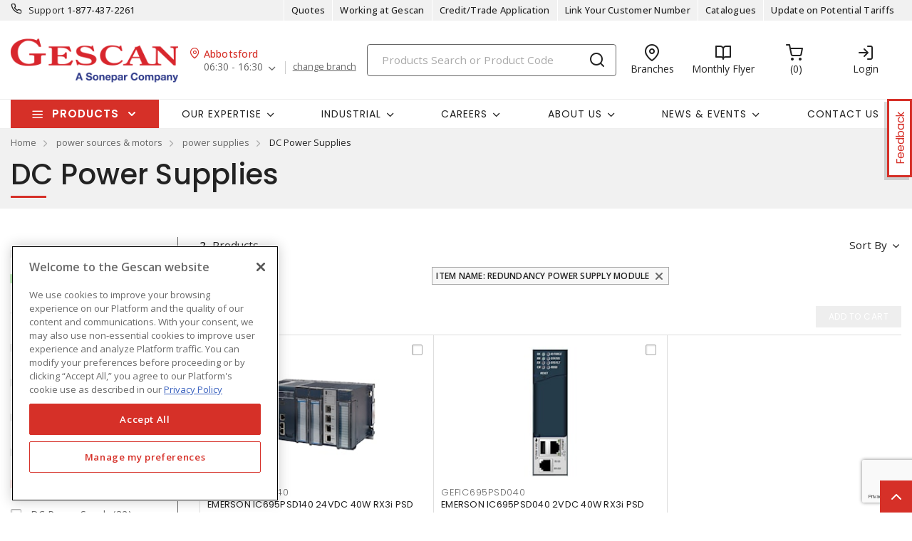

--- FILE ---
content_type: text/html; charset=utf-8
request_url: https://www.gescan.com/survey?surveyName=ProductCategoryFeedback&extraVars=20210000000000&extraVars=20210400000000&extraVars=20210401000000
body_size: 707
content:
<!DOCTYPE html>
<html data-iframe-height>
    <head>
        <title></title>
        <link rel="stylesheet" href="https://fonts.googleapis.com/css?family=Open+Sans:300,300i,400,400i,500,500i,600,600i,700|Poppins:300,300i,400,400i,500,500i,600,600i,700" />
        <link rel="stylesheet" href="/css/bundle-20.min.css?v=BJrMZ3QexoV9rFOt47XfvWepPTM" />

        <link rel="stylesheet" type="text/css" href="https://files.survalyzer.swiss/public/dependency/fontawesome-free/v5/css/all.min.css" />
        <link rel="stylesheet" type="text/css" href="https://files.survalyzer.swiss/public/dependency/devextreme/latest/css/dx.light.css" />
        <link rel="stylesheet" type="text/css" href="https://files.survalyzer.swiss/public/dependency/styleguide/latest/assets/default/rt-theme.min.css" />
        <script src="https://files.survalyzer.swiss/public/dependency/jquery/latest/jquery.min.js"></script>
        <script src="https://files.survalyzer.swiss/public/dependency/bootstrap/v4/js/bootstrap.bundle.min.js"></script>
        <script id="SurvalyzerDependencies" src="https://survalyzer.survalyzer.swiss/assets/survalyzer-survey.js" defer="" async=""></script>

    </head>
    <body>
        
<div class="d-flex justify-content-end">
    <script type="text/javascript" src="/js/iframeResizer.contentWindow.min.js"></script>
    
<survalyzer-survey surveyhash='ProductCategoryFeedback' tenant='sonepar' language='en' urlVar01='0' urlVar02='Gescan' urlVar03='' urlVar04='' urlVar05='' urlVar06='0' urlVar07='' urlVar08='20210000000000' urlVar09='20210400000000' urlVar10='20210401000000'  lazyInterview='true' style='width: 70%;'> </survalyzer-survey>
</div>
    </body>
</html>

--- FILE ---
content_type: text/html; charset=utf-8
request_url: https://www.google.com/recaptcha/api2/anchor?ar=1&k=6Leg0xAdAAAAAMS4QmPX2xw9YzG0iHbyvkHt3e0O&co=aHR0cHM6Ly93d3cuZ2VzY2FuLmNvbTo0NDM.&hl=en&v=PoyoqOPhxBO7pBk68S4YbpHZ&size=invisible&anchor-ms=20000&execute-ms=30000&cb=7924xqfif8x9
body_size: 49352
content:
<!DOCTYPE HTML><html dir="ltr" lang="en"><head><meta http-equiv="Content-Type" content="text/html; charset=UTF-8">
<meta http-equiv="X-UA-Compatible" content="IE=edge">
<title>reCAPTCHA</title>
<style type="text/css">
/* cyrillic-ext */
@font-face {
  font-family: 'Roboto';
  font-style: normal;
  font-weight: 400;
  font-stretch: 100%;
  src: url(//fonts.gstatic.com/s/roboto/v48/KFO7CnqEu92Fr1ME7kSn66aGLdTylUAMa3GUBHMdazTgWw.woff2) format('woff2');
  unicode-range: U+0460-052F, U+1C80-1C8A, U+20B4, U+2DE0-2DFF, U+A640-A69F, U+FE2E-FE2F;
}
/* cyrillic */
@font-face {
  font-family: 'Roboto';
  font-style: normal;
  font-weight: 400;
  font-stretch: 100%;
  src: url(//fonts.gstatic.com/s/roboto/v48/KFO7CnqEu92Fr1ME7kSn66aGLdTylUAMa3iUBHMdazTgWw.woff2) format('woff2');
  unicode-range: U+0301, U+0400-045F, U+0490-0491, U+04B0-04B1, U+2116;
}
/* greek-ext */
@font-face {
  font-family: 'Roboto';
  font-style: normal;
  font-weight: 400;
  font-stretch: 100%;
  src: url(//fonts.gstatic.com/s/roboto/v48/KFO7CnqEu92Fr1ME7kSn66aGLdTylUAMa3CUBHMdazTgWw.woff2) format('woff2');
  unicode-range: U+1F00-1FFF;
}
/* greek */
@font-face {
  font-family: 'Roboto';
  font-style: normal;
  font-weight: 400;
  font-stretch: 100%;
  src: url(//fonts.gstatic.com/s/roboto/v48/KFO7CnqEu92Fr1ME7kSn66aGLdTylUAMa3-UBHMdazTgWw.woff2) format('woff2');
  unicode-range: U+0370-0377, U+037A-037F, U+0384-038A, U+038C, U+038E-03A1, U+03A3-03FF;
}
/* math */
@font-face {
  font-family: 'Roboto';
  font-style: normal;
  font-weight: 400;
  font-stretch: 100%;
  src: url(//fonts.gstatic.com/s/roboto/v48/KFO7CnqEu92Fr1ME7kSn66aGLdTylUAMawCUBHMdazTgWw.woff2) format('woff2');
  unicode-range: U+0302-0303, U+0305, U+0307-0308, U+0310, U+0312, U+0315, U+031A, U+0326-0327, U+032C, U+032F-0330, U+0332-0333, U+0338, U+033A, U+0346, U+034D, U+0391-03A1, U+03A3-03A9, U+03B1-03C9, U+03D1, U+03D5-03D6, U+03F0-03F1, U+03F4-03F5, U+2016-2017, U+2034-2038, U+203C, U+2040, U+2043, U+2047, U+2050, U+2057, U+205F, U+2070-2071, U+2074-208E, U+2090-209C, U+20D0-20DC, U+20E1, U+20E5-20EF, U+2100-2112, U+2114-2115, U+2117-2121, U+2123-214F, U+2190, U+2192, U+2194-21AE, U+21B0-21E5, U+21F1-21F2, U+21F4-2211, U+2213-2214, U+2216-22FF, U+2308-230B, U+2310, U+2319, U+231C-2321, U+2336-237A, U+237C, U+2395, U+239B-23B7, U+23D0, U+23DC-23E1, U+2474-2475, U+25AF, U+25B3, U+25B7, U+25BD, U+25C1, U+25CA, U+25CC, U+25FB, U+266D-266F, U+27C0-27FF, U+2900-2AFF, U+2B0E-2B11, U+2B30-2B4C, U+2BFE, U+3030, U+FF5B, U+FF5D, U+1D400-1D7FF, U+1EE00-1EEFF;
}
/* symbols */
@font-face {
  font-family: 'Roboto';
  font-style: normal;
  font-weight: 400;
  font-stretch: 100%;
  src: url(//fonts.gstatic.com/s/roboto/v48/KFO7CnqEu92Fr1ME7kSn66aGLdTylUAMaxKUBHMdazTgWw.woff2) format('woff2');
  unicode-range: U+0001-000C, U+000E-001F, U+007F-009F, U+20DD-20E0, U+20E2-20E4, U+2150-218F, U+2190, U+2192, U+2194-2199, U+21AF, U+21E6-21F0, U+21F3, U+2218-2219, U+2299, U+22C4-22C6, U+2300-243F, U+2440-244A, U+2460-24FF, U+25A0-27BF, U+2800-28FF, U+2921-2922, U+2981, U+29BF, U+29EB, U+2B00-2BFF, U+4DC0-4DFF, U+FFF9-FFFB, U+10140-1018E, U+10190-1019C, U+101A0, U+101D0-101FD, U+102E0-102FB, U+10E60-10E7E, U+1D2C0-1D2D3, U+1D2E0-1D37F, U+1F000-1F0FF, U+1F100-1F1AD, U+1F1E6-1F1FF, U+1F30D-1F30F, U+1F315, U+1F31C, U+1F31E, U+1F320-1F32C, U+1F336, U+1F378, U+1F37D, U+1F382, U+1F393-1F39F, U+1F3A7-1F3A8, U+1F3AC-1F3AF, U+1F3C2, U+1F3C4-1F3C6, U+1F3CA-1F3CE, U+1F3D4-1F3E0, U+1F3ED, U+1F3F1-1F3F3, U+1F3F5-1F3F7, U+1F408, U+1F415, U+1F41F, U+1F426, U+1F43F, U+1F441-1F442, U+1F444, U+1F446-1F449, U+1F44C-1F44E, U+1F453, U+1F46A, U+1F47D, U+1F4A3, U+1F4B0, U+1F4B3, U+1F4B9, U+1F4BB, U+1F4BF, U+1F4C8-1F4CB, U+1F4D6, U+1F4DA, U+1F4DF, U+1F4E3-1F4E6, U+1F4EA-1F4ED, U+1F4F7, U+1F4F9-1F4FB, U+1F4FD-1F4FE, U+1F503, U+1F507-1F50B, U+1F50D, U+1F512-1F513, U+1F53E-1F54A, U+1F54F-1F5FA, U+1F610, U+1F650-1F67F, U+1F687, U+1F68D, U+1F691, U+1F694, U+1F698, U+1F6AD, U+1F6B2, U+1F6B9-1F6BA, U+1F6BC, U+1F6C6-1F6CF, U+1F6D3-1F6D7, U+1F6E0-1F6EA, U+1F6F0-1F6F3, U+1F6F7-1F6FC, U+1F700-1F7FF, U+1F800-1F80B, U+1F810-1F847, U+1F850-1F859, U+1F860-1F887, U+1F890-1F8AD, U+1F8B0-1F8BB, U+1F8C0-1F8C1, U+1F900-1F90B, U+1F93B, U+1F946, U+1F984, U+1F996, U+1F9E9, U+1FA00-1FA6F, U+1FA70-1FA7C, U+1FA80-1FA89, U+1FA8F-1FAC6, U+1FACE-1FADC, U+1FADF-1FAE9, U+1FAF0-1FAF8, U+1FB00-1FBFF;
}
/* vietnamese */
@font-face {
  font-family: 'Roboto';
  font-style: normal;
  font-weight: 400;
  font-stretch: 100%;
  src: url(//fonts.gstatic.com/s/roboto/v48/KFO7CnqEu92Fr1ME7kSn66aGLdTylUAMa3OUBHMdazTgWw.woff2) format('woff2');
  unicode-range: U+0102-0103, U+0110-0111, U+0128-0129, U+0168-0169, U+01A0-01A1, U+01AF-01B0, U+0300-0301, U+0303-0304, U+0308-0309, U+0323, U+0329, U+1EA0-1EF9, U+20AB;
}
/* latin-ext */
@font-face {
  font-family: 'Roboto';
  font-style: normal;
  font-weight: 400;
  font-stretch: 100%;
  src: url(//fonts.gstatic.com/s/roboto/v48/KFO7CnqEu92Fr1ME7kSn66aGLdTylUAMa3KUBHMdazTgWw.woff2) format('woff2');
  unicode-range: U+0100-02BA, U+02BD-02C5, U+02C7-02CC, U+02CE-02D7, U+02DD-02FF, U+0304, U+0308, U+0329, U+1D00-1DBF, U+1E00-1E9F, U+1EF2-1EFF, U+2020, U+20A0-20AB, U+20AD-20C0, U+2113, U+2C60-2C7F, U+A720-A7FF;
}
/* latin */
@font-face {
  font-family: 'Roboto';
  font-style: normal;
  font-weight: 400;
  font-stretch: 100%;
  src: url(//fonts.gstatic.com/s/roboto/v48/KFO7CnqEu92Fr1ME7kSn66aGLdTylUAMa3yUBHMdazQ.woff2) format('woff2');
  unicode-range: U+0000-00FF, U+0131, U+0152-0153, U+02BB-02BC, U+02C6, U+02DA, U+02DC, U+0304, U+0308, U+0329, U+2000-206F, U+20AC, U+2122, U+2191, U+2193, U+2212, U+2215, U+FEFF, U+FFFD;
}
/* cyrillic-ext */
@font-face {
  font-family: 'Roboto';
  font-style: normal;
  font-weight: 500;
  font-stretch: 100%;
  src: url(//fonts.gstatic.com/s/roboto/v48/KFO7CnqEu92Fr1ME7kSn66aGLdTylUAMa3GUBHMdazTgWw.woff2) format('woff2');
  unicode-range: U+0460-052F, U+1C80-1C8A, U+20B4, U+2DE0-2DFF, U+A640-A69F, U+FE2E-FE2F;
}
/* cyrillic */
@font-face {
  font-family: 'Roboto';
  font-style: normal;
  font-weight: 500;
  font-stretch: 100%;
  src: url(//fonts.gstatic.com/s/roboto/v48/KFO7CnqEu92Fr1ME7kSn66aGLdTylUAMa3iUBHMdazTgWw.woff2) format('woff2');
  unicode-range: U+0301, U+0400-045F, U+0490-0491, U+04B0-04B1, U+2116;
}
/* greek-ext */
@font-face {
  font-family: 'Roboto';
  font-style: normal;
  font-weight: 500;
  font-stretch: 100%;
  src: url(//fonts.gstatic.com/s/roboto/v48/KFO7CnqEu92Fr1ME7kSn66aGLdTylUAMa3CUBHMdazTgWw.woff2) format('woff2');
  unicode-range: U+1F00-1FFF;
}
/* greek */
@font-face {
  font-family: 'Roboto';
  font-style: normal;
  font-weight: 500;
  font-stretch: 100%;
  src: url(//fonts.gstatic.com/s/roboto/v48/KFO7CnqEu92Fr1ME7kSn66aGLdTylUAMa3-UBHMdazTgWw.woff2) format('woff2');
  unicode-range: U+0370-0377, U+037A-037F, U+0384-038A, U+038C, U+038E-03A1, U+03A3-03FF;
}
/* math */
@font-face {
  font-family: 'Roboto';
  font-style: normal;
  font-weight: 500;
  font-stretch: 100%;
  src: url(//fonts.gstatic.com/s/roboto/v48/KFO7CnqEu92Fr1ME7kSn66aGLdTylUAMawCUBHMdazTgWw.woff2) format('woff2');
  unicode-range: U+0302-0303, U+0305, U+0307-0308, U+0310, U+0312, U+0315, U+031A, U+0326-0327, U+032C, U+032F-0330, U+0332-0333, U+0338, U+033A, U+0346, U+034D, U+0391-03A1, U+03A3-03A9, U+03B1-03C9, U+03D1, U+03D5-03D6, U+03F0-03F1, U+03F4-03F5, U+2016-2017, U+2034-2038, U+203C, U+2040, U+2043, U+2047, U+2050, U+2057, U+205F, U+2070-2071, U+2074-208E, U+2090-209C, U+20D0-20DC, U+20E1, U+20E5-20EF, U+2100-2112, U+2114-2115, U+2117-2121, U+2123-214F, U+2190, U+2192, U+2194-21AE, U+21B0-21E5, U+21F1-21F2, U+21F4-2211, U+2213-2214, U+2216-22FF, U+2308-230B, U+2310, U+2319, U+231C-2321, U+2336-237A, U+237C, U+2395, U+239B-23B7, U+23D0, U+23DC-23E1, U+2474-2475, U+25AF, U+25B3, U+25B7, U+25BD, U+25C1, U+25CA, U+25CC, U+25FB, U+266D-266F, U+27C0-27FF, U+2900-2AFF, U+2B0E-2B11, U+2B30-2B4C, U+2BFE, U+3030, U+FF5B, U+FF5D, U+1D400-1D7FF, U+1EE00-1EEFF;
}
/* symbols */
@font-face {
  font-family: 'Roboto';
  font-style: normal;
  font-weight: 500;
  font-stretch: 100%;
  src: url(//fonts.gstatic.com/s/roboto/v48/KFO7CnqEu92Fr1ME7kSn66aGLdTylUAMaxKUBHMdazTgWw.woff2) format('woff2');
  unicode-range: U+0001-000C, U+000E-001F, U+007F-009F, U+20DD-20E0, U+20E2-20E4, U+2150-218F, U+2190, U+2192, U+2194-2199, U+21AF, U+21E6-21F0, U+21F3, U+2218-2219, U+2299, U+22C4-22C6, U+2300-243F, U+2440-244A, U+2460-24FF, U+25A0-27BF, U+2800-28FF, U+2921-2922, U+2981, U+29BF, U+29EB, U+2B00-2BFF, U+4DC0-4DFF, U+FFF9-FFFB, U+10140-1018E, U+10190-1019C, U+101A0, U+101D0-101FD, U+102E0-102FB, U+10E60-10E7E, U+1D2C0-1D2D3, U+1D2E0-1D37F, U+1F000-1F0FF, U+1F100-1F1AD, U+1F1E6-1F1FF, U+1F30D-1F30F, U+1F315, U+1F31C, U+1F31E, U+1F320-1F32C, U+1F336, U+1F378, U+1F37D, U+1F382, U+1F393-1F39F, U+1F3A7-1F3A8, U+1F3AC-1F3AF, U+1F3C2, U+1F3C4-1F3C6, U+1F3CA-1F3CE, U+1F3D4-1F3E0, U+1F3ED, U+1F3F1-1F3F3, U+1F3F5-1F3F7, U+1F408, U+1F415, U+1F41F, U+1F426, U+1F43F, U+1F441-1F442, U+1F444, U+1F446-1F449, U+1F44C-1F44E, U+1F453, U+1F46A, U+1F47D, U+1F4A3, U+1F4B0, U+1F4B3, U+1F4B9, U+1F4BB, U+1F4BF, U+1F4C8-1F4CB, U+1F4D6, U+1F4DA, U+1F4DF, U+1F4E3-1F4E6, U+1F4EA-1F4ED, U+1F4F7, U+1F4F9-1F4FB, U+1F4FD-1F4FE, U+1F503, U+1F507-1F50B, U+1F50D, U+1F512-1F513, U+1F53E-1F54A, U+1F54F-1F5FA, U+1F610, U+1F650-1F67F, U+1F687, U+1F68D, U+1F691, U+1F694, U+1F698, U+1F6AD, U+1F6B2, U+1F6B9-1F6BA, U+1F6BC, U+1F6C6-1F6CF, U+1F6D3-1F6D7, U+1F6E0-1F6EA, U+1F6F0-1F6F3, U+1F6F7-1F6FC, U+1F700-1F7FF, U+1F800-1F80B, U+1F810-1F847, U+1F850-1F859, U+1F860-1F887, U+1F890-1F8AD, U+1F8B0-1F8BB, U+1F8C0-1F8C1, U+1F900-1F90B, U+1F93B, U+1F946, U+1F984, U+1F996, U+1F9E9, U+1FA00-1FA6F, U+1FA70-1FA7C, U+1FA80-1FA89, U+1FA8F-1FAC6, U+1FACE-1FADC, U+1FADF-1FAE9, U+1FAF0-1FAF8, U+1FB00-1FBFF;
}
/* vietnamese */
@font-face {
  font-family: 'Roboto';
  font-style: normal;
  font-weight: 500;
  font-stretch: 100%;
  src: url(//fonts.gstatic.com/s/roboto/v48/KFO7CnqEu92Fr1ME7kSn66aGLdTylUAMa3OUBHMdazTgWw.woff2) format('woff2');
  unicode-range: U+0102-0103, U+0110-0111, U+0128-0129, U+0168-0169, U+01A0-01A1, U+01AF-01B0, U+0300-0301, U+0303-0304, U+0308-0309, U+0323, U+0329, U+1EA0-1EF9, U+20AB;
}
/* latin-ext */
@font-face {
  font-family: 'Roboto';
  font-style: normal;
  font-weight: 500;
  font-stretch: 100%;
  src: url(//fonts.gstatic.com/s/roboto/v48/KFO7CnqEu92Fr1ME7kSn66aGLdTylUAMa3KUBHMdazTgWw.woff2) format('woff2');
  unicode-range: U+0100-02BA, U+02BD-02C5, U+02C7-02CC, U+02CE-02D7, U+02DD-02FF, U+0304, U+0308, U+0329, U+1D00-1DBF, U+1E00-1E9F, U+1EF2-1EFF, U+2020, U+20A0-20AB, U+20AD-20C0, U+2113, U+2C60-2C7F, U+A720-A7FF;
}
/* latin */
@font-face {
  font-family: 'Roboto';
  font-style: normal;
  font-weight: 500;
  font-stretch: 100%;
  src: url(//fonts.gstatic.com/s/roboto/v48/KFO7CnqEu92Fr1ME7kSn66aGLdTylUAMa3yUBHMdazQ.woff2) format('woff2');
  unicode-range: U+0000-00FF, U+0131, U+0152-0153, U+02BB-02BC, U+02C6, U+02DA, U+02DC, U+0304, U+0308, U+0329, U+2000-206F, U+20AC, U+2122, U+2191, U+2193, U+2212, U+2215, U+FEFF, U+FFFD;
}
/* cyrillic-ext */
@font-face {
  font-family: 'Roboto';
  font-style: normal;
  font-weight: 900;
  font-stretch: 100%;
  src: url(//fonts.gstatic.com/s/roboto/v48/KFO7CnqEu92Fr1ME7kSn66aGLdTylUAMa3GUBHMdazTgWw.woff2) format('woff2');
  unicode-range: U+0460-052F, U+1C80-1C8A, U+20B4, U+2DE0-2DFF, U+A640-A69F, U+FE2E-FE2F;
}
/* cyrillic */
@font-face {
  font-family: 'Roboto';
  font-style: normal;
  font-weight: 900;
  font-stretch: 100%;
  src: url(//fonts.gstatic.com/s/roboto/v48/KFO7CnqEu92Fr1ME7kSn66aGLdTylUAMa3iUBHMdazTgWw.woff2) format('woff2');
  unicode-range: U+0301, U+0400-045F, U+0490-0491, U+04B0-04B1, U+2116;
}
/* greek-ext */
@font-face {
  font-family: 'Roboto';
  font-style: normal;
  font-weight: 900;
  font-stretch: 100%;
  src: url(//fonts.gstatic.com/s/roboto/v48/KFO7CnqEu92Fr1ME7kSn66aGLdTylUAMa3CUBHMdazTgWw.woff2) format('woff2');
  unicode-range: U+1F00-1FFF;
}
/* greek */
@font-face {
  font-family: 'Roboto';
  font-style: normal;
  font-weight: 900;
  font-stretch: 100%;
  src: url(//fonts.gstatic.com/s/roboto/v48/KFO7CnqEu92Fr1ME7kSn66aGLdTylUAMa3-UBHMdazTgWw.woff2) format('woff2');
  unicode-range: U+0370-0377, U+037A-037F, U+0384-038A, U+038C, U+038E-03A1, U+03A3-03FF;
}
/* math */
@font-face {
  font-family: 'Roboto';
  font-style: normal;
  font-weight: 900;
  font-stretch: 100%;
  src: url(//fonts.gstatic.com/s/roboto/v48/KFO7CnqEu92Fr1ME7kSn66aGLdTylUAMawCUBHMdazTgWw.woff2) format('woff2');
  unicode-range: U+0302-0303, U+0305, U+0307-0308, U+0310, U+0312, U+0315, U+031A, U+0326-0327, U+032C, U+032F-0330, U+0332-0333, U+0338, U+033A, U+0346, U+034D, U+0391-03A1, U+03A3-03A9, U+03B1-03C9, U+03D1, U+03D5-03D6, U+03F0-03F1, U+03F4-03F5, U+2016-2017, U+2034-2038, U+203C, U+2040, U+2043, U+2047, U+2050, U+2057, U+205F, U+2070-2071, U+2074-208E, U+2090-209C, U+20D0-20DC, U+20E1, U+20E5-20EF, U+2100-2112, U+2114-2115, U+2117-2121, U+2123-214F, U+2190, U+2192, U+2194-21AE, U+21B0-21E5, U+21F1-21F2, U+21F4-2211, U+2213-2214, U+2216-22FF, U+2308-230B, U+2310, U+2319, U+231C-2321, U+2336-237A, U+237C, U+2395, U+239B-23B7, U+23D0, U+23DC-23E1, U+2474-2475, U+25AF, U+25B3, U+25B7, U+25BD, U+25C1, U+25CA, U+25CC, U+25FB, U+266D-266F, U+27C0-27FF, U+2900-2AFF, U+2B0E-2B11, U+2B30-2B4C, U+2BFE, U+3030, U+FF5B, U+FF5D, U+1D400-1D7FF, U+1EE00-1EEFF;
}
/* symbols */
@font-face {
  font-family: 'Roboto';
  font-style: normal;
  font-weight: 900;
  font-stretch: 100%;
  src: url(//fonts.gstatic.com/s/roboto/v48/KFO7CnqEu92Fr1ME7kSn66aGLdTylUAMaxKUBHMdazTgWw.woff2) format('woff2');
  unicode-range: U+0001-000C, U+000E-001F, U+007F-009F, U+20DD-20E0, U+20E2-20E4, U+2150-218F, U+2190, U+2192, U+2194-2199, U+21AF, U+21E6-21F0, U+21F3, U+2218-2219, U+2299, U+22C4-22C6, U+2300-243F, U+2440-244A, U+2460-24FF, U+25A0-27BF, U+2800-28FF, U+2921-2922, U+2981, U+29BF, U+29EB, U+2B00-2BFF, U+4DC0-4DFF, U+FFF9-FFFB, U+10140-1018E, U+10190-1019C, U+101A0, U+101D0-101FD, U+102E0-102FB, U+10E60-10E7E, U+1D2C0-1D2D3, U+1D2E0-1D37F, U+1F000-1F0FF, U+1F100-1F1AD, U+1F1E6-1F1FF, U+1F30D-1F30F, U+1F315, U+1F31C, U+1F31E, U+1F320-1F32C, U+1F336, U+1F378, U+1F37D, U+1F382, U+1F393-1F39F, U+1F3A7-1F3A8, U+1F3AC-1F3AF, U+1F3C2, U+1F3C4-1F3C6, U+1F3CA-1F3CE, U+1F3D4-1F3E0, U+1F3ED, U+1F3F1-1F3F3, U+1F3F5-1F3F7, U+1F408, U+1F415, U+1F41F, U+1F426, U+1F43F, U+1F441-1F442, U+1F444, U+1F446-1F449, U+1F44C-1F44E, U+1F453, U+1F46A, U+1F47D, U+1F4A3, U+1F4B0, U+1F4B3, U+1F4B9, U+1F4BB, U+1F4BF, U+1F4C8-1F4CB, U+1F4D6, U+1F4DA, U+1F4DF, U+1F4E3-1F4E6, U+1F4EA-1F4ED, U+1F4F7, U+1F4F9-1F4FB, U+1F4FD-1F4FE, U+1F503, U+1F507-1F50B, U+1F50D, U+1F512-1F513, U+1F53E-1F54A, U+1F54F-1F5FA, U+1F610, U+1F650-1F67F, U+1F687, U+1F68D, U+1F691, U+1F694, U+1F698, U+1F6AD, U+1F6B2, U+1F6B9-1F6BA, U+1F6BC, U+1F6C6-1F6CF, U+1F6D3-1F6D7, U+1F6E0-1F6EA, U+1F6F0-1F6F3, U+1F6F7-1F6FC, U+1F700-1F7FF, U+1F800-1F80B, U+1F810-1F847, U+1F850-1F859, U+1F860-1F887, U+1F890-1F8AD, U+1F8B0-1F8BB, U+1F8C0-1F8C1, U+1F900-1F90B, U+1F93B, U+1F946, U+1F984, U+1F996, U+1F9E9, U+1FA00-1FA6F, U+1FA70-1FA7C, U+1FA80-1FA89, U+1FA8F-1FAC6, U+1FACE-1FADC, U+1FADF-1FAE9, U+1FAF0-1FAF8, U+1FB00-1FBFF;
}
/* vietnamese */
@font-face {
  font-family: 'Roboto';
  font-style: normal;
  font-weight: 900;
  font-stretch: 100%;
  src: url(//fonts.gstatic.com/s/roboto/v48/KFO7CnqEu92Fr1ME7kSn66aGLdTylUAMa3OUBHMdazTgWw.woff2) format('woff2');
  unicode-range: U+0102-0103, U+0110-0111, U+0128-0129, U+0168-0169, U+01A0-01A1, U+01AF-01B0, U+0300-0301, U+0303-0304, U+0308-0309, U+0323, U+0329, U+1EA0-1EF9, U+20AB;
}
/* latin-ext */
@font-face {
  font-family: 'Roboto';
  font-style: normal;
  font-weight: 900;
  font-stretch: 100%;
  src: url(//fonts.gstatic.com/s/roboto/v48/KFO7CnqEu92Fr1ME7kSn66aGLdTylUAMa3KUBHMdazTgWw.woff2) format('woff2');
  unicode-range: U+0100-02BA, U+02BD-02C5, U+02C7-02CC, U+02CE-02D7, U+02DD-02FF, U+0304, U+0308, U+0329, U+1D00-1DBF, U+1E00-1E9F, U+1EF2-1EFF, U+2020, U+20A0-20AB, U+20AD-20C0, U+2113, U+2C60-2C7F, U+A720-A7FF;
}
/* latin */
@font-face {
  font-family: 'Roboto';
  font-style: normal;
  font-weight: 900;
  font-stretch: 100%;
  src: url(//fonts.gstatic.com/s/roboto/v48/KFO7CnqEu92Fr1ME7kSn66aGLdTylUAMa3yUBHMdazQ.woff2) format('woff2');
  unicode-range: U+0000-00FF, U+0131, U+0152-0153, U+02BB-02BC, U+02C6, U+02DA, U+02DC, U+0304, U+0308, U+0329, U+2000-206F, U+20AC, U+2122, U+2191, U+2193, U+2212, U+2215, U+FEFF, U+FFFD;
}

</style>
<link rel="stylesheet" type="text/css" href="https://www.gstatic.com/recaptcha/releases/PoyoqOPhxBO7pBk68S4YbpHZ/styles__ltr.css">
<script nonce="aQd7Q8oBtI4JhmldCTuRGg" type="text/javascript">window['__recaptcha_api'] = 'https://www.google.com/recaptcha/api2/';</script>
<script type="text/javascript" src="https://www.gstatic.com/recaptcha/releases/PoyoqOPhxBO7pBk68S4YbpHZ/recaptcha__en.js" nonce="aQd7Q8oBtI4JhmldCTuRGg">
      
    </script></head>
<body><div id="rc-anchor-alert" class="rc-anchor-alert"></div>
<input type="hidden" id="recaptcha-token" value="[base64]">
<script type="text/javascript" nonce="aQd7Q8oBtI4JhmldCTuRGg">
      recaptcha.anchor.Main.init("[\x22ainput\x22,[\x22bgdata\x22,\x22\x22,\[base64]/[base64]/[base64]/[base64]/[base64]/UltsKytdPUU6KEU8MjA0OD9SW2wrK109RT4+NnwxOTI6KChFJjY0NTEyKT09NTUyOTYmJk0rMTxjLmxlbmd0aCYmKGMuY2hhckNvZGVBdChNKzEpJjY0NTEyKT09NTYzMjA/[base64]/[base64]/[base64]/[base64]/[base64]/[base64]/[base64]\x22,\[base64]\\u003d\x22,\x22al8gwp/CpMOmC8KuZ8KvW2sdw4bCjyUSDBY/wpHCiQzDqMKWw6TDhX7Cm8OMOTbCmcKIDMKzwpHCpkhtTMKzM8ORRcKFCsOrw7LCjk/[base64]/CisKdwrJFwrTDhXHCoCnCrsKww4Brd29Ye37Com7CiDvChcK5wozDtsOlHsOuSMOHwokHIsK/wpBLw7RrwoBOwoheO8Ozw7nCnCHClMK+RXcXHcKbwpbDtCBTwoNgbsKnAsOnWBjCgXRBFFPCuj5Lw5YUcMKgE8KDw4DDp23ClQbDkMK7ecO5wpTCpW/CjlLCsEPCmDRaKsKUwpvCnCU8wpVfw6zCiFlADUg0BA05wpLDozbDusOjSh7CnsOqWBdEwrw9wqNDwqtgwr3DkFIJw7LDoiXCn8OvBH/CsC4vwqbClDgFKUTCrAoucMOEYHLCgHENw5TDqsKkwr83dVbCsWcLM8KcP8OvwoTDpyDCuFDDmMO2RMKcw63Ci8O7w7VFMR/DuMKUfsKhw6RQAMOdw5sHwo7Cm8KOBcKBw4UHw70rf8OWVGTCs8O+wrZ3w4zCqsKEw6fDh8O7KjHDnsKHARXCpV7Co3LClMKtw5IWesOhbExfJQJmJ0EWw6fCoSE/w5bDqmrDksO8wp8Sw5jCpW4fHhfDuE8bB1PDiAgPw4oPIjPCpcOdwr3CnyxYw6Jlw6DDl8KKwpPCt3HCisOywroPwrDCpcO9aMKQEA0Aw74hBcKzd8K/Xi5/SsKkwp/CowfDmlp2w7BRI8K+w73Dn8OSw6lpWMOnw7fCuULCnng+Q2QRw4tnAm/CvsK9w7F0IihIRnEdwpt6w7YAAcKQHC9VwoQCw7tiZjrDvMOxwqxVw4TDjntOXsOrald/SsOtw7/[base64]/DuWFQwqM/DgbCsMKVw7JJNsKaQWVJwrg5ZcObwq7DkU4/wp7CjljDtsObw7E9OB3Cn8KUwo8BbmzDvMObAsOnYMOPw6Umw4EHJyvDj8OrGMOmEsO5MWvDo0oyw7vCg8OjJ3bCnVLDnQJtw43CthcEKsO6N8O+woPCkxw/wovDoV7Dg17Ci1vDqlrDoj7DqsKowpc2R8KOZlfDng7Ck8OZQMOrUHTDlVXCo2bDghbCrMOKCwBTwpF1w7/Dk8KXwrPDiVnCosKlw5PCocOVURLCkTLDisO8JsKfX8OpQMKjb8OTw5HCqcOpw6VzSnHCrwnCisOrd8KhwqXCk8O5HXQNesOlwrtwVTspwqpdKCjDl8O7NcKZwq0FdcKBwqYmw73Dt8OQw5jDv8OlwojCg8ObYWrCnQ0ZwrTDgkbCv1HCk8K/[base64]/[base64]/J8KmccO3NEYKwonDjsK/w4LCvsO5wpwjw5jCgcOXcSAyDsKeesO2O2peworDiMKzcMOwWTMQwrbChG/CpnNTJsKyd21NwpvCmsKaw6DDg3dmwp8awpXDoXvCmifCisOMwp/[base64]/DsW9MwqRMMFotbmIHwos2wpjCm1t4JcK5w4pKecKUw7/CqMOewp7Diy5lwooAw7cGw5l8ahHDvRM8CsKAwrLCmyjDtRVHDmHCnsOVP8Oow77DqUvChUxKw68zwq/CuCbDnjvCscOgSMOgwqg7CFTCs8OHM8K/QMKjc8OlSMOVP8Kzw4fCq3FLw6F4VnAPwoJ7wp0aGXsqKMKcBcOQw77DosKtMl7Cuh5ZXhXDrC7CnH/[base64]/DmxnCrsK7TUnCuznCtsKcBCxLeBAeIMKtw6B/wqdYKg3DmUZ3w5fChAYTwqDCpQnDgsOlQS55wqgFdHoYw4N9ZsKUNMK3w7JqKsOsOjvCvXJJNgPDo8KaDcKWUgRMRQbDmcKMaHjCriHChCDDrTsQwrTDj8OHQsOew6jDmsOHw6fDlmcww7nCkDvDtinCjx5Ow6cNw6nDrsO/[base64]/wooUwrfDuz9nwo1ywqvDqwrCqgMtXjtuwph3HcKqwoPCusO7w4zDgcKxw6l9wqBHw4J8w6E2w4LCpnbCt8K4C8OpS1lie8Kuwq99a8KiKBh2bcOCSAnChipOwo9tS8KFAHvCow/[base64]/CqzzCnk1jw4E9w7DCgQ/[base64]/Vj1sFSXDpRR2wqjDocKuw71SUVXDsEgsw6R7ZMOLwrrCkjQ8wrtwQcKQw4gEwoIiXCJLwpAyLRgZAjPCj8K2w682w5DDjWdlH8KBdMKUwr94DjXCqwMow7gAMMOvwrB3GmzDhsOCwrwZQ20WwoTCkk0/[base64]/CkDREDDXCggnCm8K1w5TCoGtXZMOxw6/ChcKxXMKzw7PChU56w7XDm20Gw4paPMKmO2XCrWZtdMO5IcKRIcKVw6oXwqs4dsO+w4/Dq8ONbnrDhMKVw77CtsKSw6Ydwo8DV3dOw6HCu24tOsOmQMKZZMKuwronVWXCnwxKQnx3wr/[base64]/w5XDisOhTcOOw5Ikw6cQBl9SUsKrYsKmw4/DlMKnM8OWwoJPwovCpCDDvcO3wovDl1IFwqQow4jCtMOvCWgQRMOZOMKbLMOvw455wqxyCx/Cg2woacO2woc5woTDuHTCvAPDsTLCkMO+wqXCvcO0bzAdUcOFw77DncOiw5HCuMOxC2zCjVzDqcOwYcKYw5x/[base64]/[base64]/[base64]/DsMKHLMKNwpvDqwcpw7vDtn9DwpLCk1Zywp9HwrrChWZywrxkw7PClsOyaDfDrkHCgyTCiQIfw4zDpUrDoRHDkkTCuMKRw7LCjUcJU8OIwpTCgCMQwrXDijnChyDDk8KcNMKcJVPCgMOXw7fDgDzDrxEDw4ZCwrTDj8K7BsKdfsOId8KFwphEw6svwqE/wqosw6TDs03Dm8KJwprDssKFw7jDp8Otw7VmJSXDultZw7BEGcOEwqp/ecOAezF0wrsKwpF4wrvCnkvDrCvCngHDoWoGRC1yM8OrfhDCnsOjw7pfIMOJIMOiw4bCnk7DhMOBS8OfwocRwpQWGwgmw613wrI/EcOpZ8O0dFBgwqbDnsKNworCiMOrM8OxwqvDssK5H8KHG0fCpCHDnTPCpi7DlsOLwqXDrsO3wo3Clj5iNjFvVMK7w67CpilJwooKSy7DvCfDl8OEwrXCkjbCj0bDpsK2w5/CgcKkwpXDoHgBXcKiFcOrPxvCiw3CuVHClcOjQmjCmzllwppvw7XCpMK3KlNVwpoiw7fCtlnDhHPDkCbDpcO5fxPCtyseZUttw4RUw4PCpcOLYgx+w6IjcgcGSQ4KMRHCvcK/wovDgUDDjGpKKTJIwofDtnXDnSnCrsKeN3nDnMKneRvCisKWFDcAAxhnGWhAFkvDlx98wp1mwqUrPsOjVcKfwqXDvTQRN8O8Zn7Cv8KowqvCu8OwwpDDscO5w4nCsS7DisK/OsK7woZLwoHCo1bDikHDiXssw7ZNR8KqDFjDgsO+w45qXcKgA0HCvg9Fw7rDqsOcRsOxwoJ3H8O3wotacsOuw6EmT8KpJcO/RgBDwo/[base64]/w5LDp8K+wq16RcO6w67DsEUOw4EhFWHDkWNcw7lILkd2YCXDuAFeOV5Sw79Kw6tCw7jCg8Okw6/Dvk3DqAxYw6fCgE9OazzCmMO3dhlGw7B0WT/ChcO6wonDkkjDlsKEwox3w4nDqcKiMMKLw7gSw6HDnMOmbcOsB8Kuw5XCkyLDk8OBbcKUwo9Lw64ZO8OBw5Udw6d0w6jDu1PDvyjDi1t7dMKZEcOZLMKbw5o3bVM4JsKwMgrCtAVgHMO9wrhgBC9pwrHDr3XCr8KVWMOtwojDqnHDhsO3w7PCk0Iiw7/[base64]/FAXDpMOMwoxfJUzCmiRRwoXDn1fDlsObKsO/KsOOfMOeNwLDn1sCP8KCQsO4wp/[base64]/w6HCuC/[base64]/w7BrwpvCg8K0w5bChTnDjcKQw7lNdQ7Cu8Olw4HCm0/DtcOEwqvDmTXCnsKsXMOWZnNyO2HDilzCk8KHd8KNGMKgeWlJZyJsw6g1w5fCisKMOcOHDcKgw5YiVBgsw5ZEN2bClRxBZAfCrhXCrMO6wr7Dq8OUwoFbNUnDlMKIw4DDgDo6wq82JMK4w5XDri/ClhlGB8O2w5sfYUJxJsKrHMKlGG3Dui/Cm0UYwo3DmCNbwpTDhl1Aw6XDlEkBEUdqB3DDlMOHB05MKMKCfQkBwoBvLigHY1J+M2gJw6/DhMKJwqLDqW7DnQdywqQVw6/[base64]/[base64]/DuUEtw6dTw6hOCMKONMK9w49qa8KJwqJkwrYfWcKRw6Z5OmzDmMKLwpp5w5owZcOiKcOrwrXCicKEYhN4UBfCtgPChDvDuMK/fsOBwozCssO5NC0dOzPCkBtZTT4jAcKSw7lrwq0xcDcGZsOMwpwdWsOzwohsfcOqw4d4w7TCji/CnTlRCMKpwpfCvMK4w4XCucOjw6DDtMKJw5/[base64]/DosOeRS3DpcKPSsOuFMO8w6vCnjMtwo3DgmlzTRjDsMOiWD1LNEx1wrFzw6VzMsKkfMKSXwUoRijDkMKIJR8Lwosnw5NGKsOJaHE6wrnDrQJ+wrjCokJsw6zCosKBYFBXc2tBPAcxw5/DmsOOwrkbwpDCkxXCnMK7MsKYdUrDr8K2UsKowrTCvgTCl8KNRcKZXEHCmGPDmsOIE3DCgTXDk8OKU8K3cgg2P1YUPijDk8OQw50+w7YhGw9Lw5HCucK4w7DDtcKYwoTChHY9B8OPZi/DuwZBw4rCnMOCTMOzw6PDpxXDlMKMwoZnOcKVwqXDocOrTXYLZ8Kkw4/CoGUkc0Uuw7jClsKKw5E4OyjCrcKfw5/[base64]/w4LDmwwZU8OYDRzDvgHCgcKUfnMAwoA2PEXCrSc7w7nDmgXDvcK/Wz/DtcOcw4olLcOiJMOnRE7CrCISwq7CmB3ChcKVw4XDlMKAGGFnw5p9w68xDcK+FsOywofChEZAw7HDg2BQw5LDu2rCp1UBwrIdIcO7UcK0wq4cFQ/DmhoJN8OKOU/[base64]/[base64]/CiXPDjTnCisOSTwXDmMO+csOTw6gfTioUSQzDrMKBSm3DjRoyCg1yHUjCl0PDtcKAHMOdGsOQTj3Dr2/CrmPDr1tywr0jXcOqWcOUwqnDjk4aUlXCpsKuLjJRw4NYwp8Mw6QVeyogwpImb1TCvyLClENRwqjDp8KDwptbw5XCtMOlNTASDMKUTMKnw7x0V8OCwoJQPX4jwrDCiiImXsOhWsK7IcKYwqokRsKEw4DCjB4KIz0ABsODB8Kbw5E/KkXDlEk8NcOBwrPDihnDvz17wq3DuS3CvsK8w5TDrz49B3h/UMO6wqodNcKowrzDsMKowrvDnhkGw4pbWmRcI8OQw4vDrHkcfcKewoLDl1VYAj3CiBIlGcO/JcOzWD/Dm8OhdsOiwqsZwpzCjzDDig5DIC5rEFPCtsObKEnDp8KYAsK0KmMaBMKdw6t0X8Ktw7Fhw4PCgUDCn8KxSz7DgybDsgXDpsKww6QoQ8ONwprCrMO4ccKDworDjsOSwrsDwqrDn8OlZyw8w5rDvkU0XhPCvMO5M8OWAycwHcKvMcKiFQM4w5hQL2PCsEjDs1/CrcOcEcKQPMOIw5tEfGZRw51hDsOWKgUHeRDCicK1w4lyLzlfwoFxwqDCgi7DpMO5w4LCpVZjI0wMCWkdwpU2wrV5w4paFMOJS8KSQsKZdng9GRfCmUUcXMOKTQEvwovCjAhowqrDkUvCtXfDgsK3wrnCvcKWAsOiZcKKGV3DhknCvcOrw47DlMK/OBjDvsOETsK7wo3DpT/Dt8KgYcK0FmhObBtlMMKCwqvDqGrCpsObFcObw4PCn0bDpcO/wrsAwrQEw5EsPMKzCCPDjMKsw6TCrMOzw7cdwqg5IhzCsScVXcOQw7bCsGXDscONdsOjNcKnw7xQw5jDsiLDum1eaMKIT8OWCEgsB8KzZsOwwrkYKcKPZX3Dj8K/w4PDkcK4UErDhWc1VsKgC1vDocONw5Fcw7FiOSgER8K/PcKIw6fCvMOUw7rCncOiw7HCrHTDscKlw6VdBzTCjU7Co8K/[base64]/DhcKbwq3Clm1Xw4PDnsKiQcOhG8Kww53DtcODV8OjfBQtAg7DozAZw7YCwqTDj1TDgBPCncOTw7zDjAjDrsO0YF7DtwtuwoUNEsO8D3TDp3zCqllvO8OOChzCogszw6vDjyFJw6zCvQXCok5owrhMUBgMwrchwotLbhXDqHxHe8O8w58WwpTDqsKgHcKiTsKPw5/[base64]/B2Rfw5lAYMKbd3/[base64]/CmmPDosKFJcKZw5B1IsKmWG/DrcO9IH1dG8O9IHHCusOQcTTCrcKBw5HDlMKgCsOlA8OYcRteRzDCiMKvZS3ChMKXw4TCmMOURiHCuxdOVsKFLWPDpMOvw5YkcsKXw4hvUMKHPsKuwq7DvMOgwo/CrcOzw6hxdMOCwowPMiYKworCs8KJGD1QRANCwqM6wpdzV8KzfMKAw7FzfcKUwrZvw5lewpHCmkwaw79qw6EGOHg7wovCtURgYcOTw4V8w687w7pRacO2wobCnsKcwoM0W8OtcFTDpjDCsMOUwqDCuAzCvkXDiMOQw4/CswXCuQTDmj7CscK2w4LClMOrNMKhw4FxM8OMaMKdCsOEIMONw5sww6RCw7zCjsKUw4NEGcKXwrvDtX9WRsKHw5s/wpM1w78hw6hIbMOVC8KxJcK3LB4KRABaUjDDs0DDs8KxCsOlwotzagAXCsO1wo3DtB/Dt1l/BMKJw5XCs8OBw4LDv8KnccO/w7XDjwTCocOrw7PDuzUEYMOqw5dcw5wdw75Ewpk3wpxNwq9KQUE6EsKifcK8w5YRV8KrwqTCq8KCw7PCo8OkOMK4BkfDocKUR3RtL8OGVALDgcKfVMO9RwxTCMOoIyYTwqrDlWQtWMKfwqM3w7DCsMOSwoTCucOgw63CmDPCv23Cr8OuLRIjZg9/wpfCsU/CiEfCoTfDs8K3wocew5kHw6BuAXR6VEPCsGAPw7AKw7h8woTDqHTCjHPDlsKuKQhLw5zDisKbw4XCjFTCpMOlV8OIw5tOwpwCQT5hf8KywrPDiMO9wp3Dm8K/[base64]/[base64]/[base64]/wpp2wrjCnsKfw4Fzw4VLw4IywozCvBx9wrgCw4ocwq0uQ8KsZcOQY8K/[base64]/DlsKlO8OVJiLCq8KCw6QmLgPCgsO0GGdfw7pVb8Odw7lgw5XCgRrDlDrClBzDkMOKJ8KDwqDDjSXDnsKQw6zDpFV/L8KlJ8Kgw4zDpkrDt8KWSsKbw53CrsKGI0BvwpHCin/Dq07DsHBTeMO6bVBOO8Kzw7rDv8KofRnClwLDiyLCksKww6BXw408ZMKAwq7DssOUw6kYwo51IcOYKFtgwpANc2LCnMO4D8O+w6PCrD0DPlvCkVbDs8Kaw4fDoMOSwq7DrTA7w5/Dl13CsMOkw60ZwpDCoRxRZcKAD8KBw5HCosOkDyzCs2dRw4XCtcOSw7dmw4HDglTDssKvRCJFIxNEXGs/[base64]/GMK3w5tiwpTDtwPDvG7DhBrCpkbDgF/Co8OvbRcuwpQpw50GXcOFTsKmYn5kBEPDmB3DsR3Dpk7DjlDDj8KBwplZwpTCoMKTNg/DrSjCvsODE3XCrxnDk8KZw6xADsOAJWcBw7HCtmDDvzLDq8KBc8OfwpPCpic6ZCTCqzXDliXChjwFJyvCtcOWwpJNw4HDg8KsLVXCsRNmGFLDj8KqwrzDoHfDrMO4MFTDvsOyLCNtw7Ucwo/CocKdb1vDscOENQslBcKlMSjDmRrDsMOPLGPCsysJD8KXwqvDmMKXacKIw6vDsAdRwpNgwrdlPQPCisO7B8Kswq53AGw5Nwtjf8KmQjgbDwzDvyZMMRFxwrnCqC7CjMK7w6PDnMOMw6NdIzTCqsKPw54LGT/[base64]/w5TDmQHDssKdA03Dn8O/w7Mbwq/[base64]/[base64]/w7MUMmHCjcK+CcOzwqHDjFPDjMOqG8K7Xm1yw43DhMKBSUYWwro1NMKAw4HDnlDDj8OVMVfCucKPw7DCscOkw70ew4fCnsOOAjYaw4XClG/CqR7Co3hVZDoAVz40wrzCvcKxwqcUw4jClMK3d3rDnsKRXAzChFHDnW/Dvi5Kw6hpw4fCmi9Hwp7Chx9OH3TCrDsWQ0PDlx49w6bCtMOIHsKPwqXCu8KmbMKKCcKnw59RwpBMwqnCgibCjAsSwqbClBVnw63CrA7DqcOsIMOxSnZ3X8OKLiYgwqPDosOOw79/fMK0VEbCjCXClBnCsMKSHy5+LsOfw5HChl7Cm8Ozw7bChGpndjzChcOxw5DCvcOJwrbCng1+wqnDn8Odwr1tw4Bxwp49G0o4w4fDjsKJJy3CtcOkeGnDjV/Dl8OmOFVmw5ovwrx6w6M4w77DmgMxw7wKccOww7Qvwr7Duh9WYcOVwqTDucOACcO3aih4c1o1WgLCtMK4asOZFcOYw70KLsOAVsOpa8KoTMKRw47CkQrDhj82alvCssKmS23DgsO3w4DDn8OAAzTCncO8Nj8BXg7Dpjcawo7CjMOzYMKFRsKBw5DDg17DnUtXw5/CvsKFLhLCv1J7QEXCoEgCJgRleWjCsVhawrE6wqc9KABkwrU1O8KISsOTJcO6wqnDtsKpwovCiT3CgzhiwqhJw7pMAh/[base64]/Y8KzdsOXLcK+wrRpw5rCnyZ1w71pw7QIw7d0wrFcUMOkPQFYwrx5wqVUFjPCn8OXw6/CuSEow4huQsOUw7nDp8O8XBZ+w5jCs1zCqADDk8KpITxOwrHCi0w9w6bCpydlQgjDncOqwoUywrvCpcKOwoEJwrBHMMOpwoLDiUrCoMOhw7nCq8KzwqoYw70AIWLDhR9qwp0/w5RjHjXCihAoO8OZYTgRZQPDtcKLwp/Cul/CuMO/wqNfPMKIAsKlw4w5w6PDhcOAQsKLw7o0w69Dw4xbUD7DugdmwpQKw7cXwprDrMOqAcOqwpnDhBoow6wdbMOKQH3Ctzhkw4E5BGtkw4/CqndefMO9ZsOJW8KHDMKtQB/CsCLDrsOrMcKuKinCgXPDkcK3OsOzw5MIRsKOfcKNw5zCpsOYwrEKQ8OkwqPDvC/CssODwr7DscOKOVUrEQ7DiVLDjQMhKcKEMiPDpMKxw7E7LgcSw4TChMKuZG/CoWNcw7bDiCptXMKJWMOkw6VLwpFdbg0PwojCuDLCh8KrAGYkdR5EAm3CtcOrf2XDhC/CpW0yAMOew7XCh8KkKEBnwpdOwoPDthMVJB3ClUwjw5wmwo16K20ZFsKtwpnCncKuw4B1w5DCsMKSdizCv8O6wo9dwpvCkmTCscOBGhPCuMKxw6VLw4UdwpXCkMKjwoAYw4zCr0PDqMK1w5NuKUTCmcKbYWfDiV4yYVDCt8O3dsK/SsO4w7BkBMKAw5pPS3InHC/[base64]/Yi7DvVlkw5XDg0dSCg/Cs8O1BWpjDsKcC8Kkw6MycHnDv8OxPcO/XWrDhADCgsOOw4TComwiwpwqw4cGw5DDvQnCscKTN0A4w71FwqzCiMKBw6zCicK7woNKwqzCkcKFw4XDl8O1wpfDqkDDlHZSE2s1wqfDpcKYw6oYEgcJWBTDkXwZO8Krw7s7w6XDh8OCw4vCo8OnwrFZw41cPsORwrBFw4EeZ8K3wqHCmHPDisOvw5/DosKZC8KMc8OSwrZ+IcOMbMO/UWHClsK/w6rDpi3CicKewpYcwqzCo8KMwp3ConVpwojDvsOGG8KFXcOwIMKFMMO+w6lnwoLChcOdwpzClcOBw4PDiMK1Z8K9w5Isw5ZwPcK+w6s0wpnDiwUZH2IJw7BVwqdzEyR0Q8ODwrvCqMKAw7HCiQLDqi4dCsOyV8OSF8O0w5nDgsO/CA3DpylTZhDDh8K2bMOpD3ktTsOdIw/Di8OYDcKewoLCjMOjaMKfw7TDiznDhALCpRjCvsOXw4HCi8K4B01PIX0cRAnCksKZwqbCtsKOwojCrsOMT8K2CzFvDWlowpEGYsOtADbDgcK4wr8Nw6/Cm3YfwqLCtcKbwo3Cj2HDv8O2w6/DiMO7w6MTwo9qLMOcwonDuMOlFcOZGsOMw63CssOaMnPCthLDtxrCm8OTw4IgNEhkH8K3wrEbLsKAwpDDi8OBbhzDvMOSdcOtwqDCs8KUbsO/NTogZjDChcOHScK/[base64]/DuTnDg2LCl8OGwrFUYcKvw5U1wrTCvXcaw59PDSbDlmLDqsKxw70DCm7CgxHDu8K/EnnDok9DDwYhwpomDsKYw6LDvcKzScKsJBdWSQc5wqluw7nCisOrPnpcXMKqw74uw6FDHk4LH0DDusKdUigKehnDs8OEw4zDhHDCrMOUUiVoCCTDssO9ITjCvsOtw4/DiR3Dji4yeMK7w4t0wpTDtiIiwo7DgFh0ccOnw5Ziw4Z6w6x8EcK4YsKfGMONesKlwpwowpcBw6hfdcOVPsOaCsOvwoTCs8KGwprDszx0wr7DqV9nXMOobcK7OMKubMKzVjxzH8KSw4TDn8K7w47CusK3ZClRLcKhAGVBwoHCpcKnw7bCm8O/AcO/LCluZjBzbThUesOAbsKzw5rCmsKAwoZVw4/[base64]/Dp07CrCnCpXLCl1nDkE8ldsKgVcKxwoLDn8O3wqPDhQrDh0HDv2/[base64]/DrMK3wp8yZjkIw7hvwpbDhsO0w48hwo8Ewo/CnxoFw4Fvw7tyw7wSw6haw4zCqMKzFmjCmGNdwotteywcwoTDhsOhLMKwaUnDpcKIPMKywrvDh8OqDcKVw5DDhsOEwrJnw4E/[base64]/Ci2PCtQ8UWsKqYMOiwqnDiMKcw6EKwrDCpcOSw5dYRA9nLzQPwrQWw4zCg8OabcKLHyjCkMKKwp/[base64]/Cq8O+w4wUEMO8cR1nwrIvwrPCn0RUS8O/CBfCksKNK1HCosOPCzpiwr9Ow5I7fMK5wqrCjsOCCsOiXnAuw7PDm8Ovw5MMPcKEwo86w7DDg31yB8OrKBzDgsONLhLCk1XDtlPCucKaw6TCvsKjJmPCl8OTeSEjwrkaXTRzw7ckYUXCgUPDnxpzaMKLd8KywrXCgmTDt8OIwo/[base64]/[base64]/DqgjCrSDCs1FmbG4dHjZyw7VeMsOjbMKhw5sGUXnCl8KKw6DDgzfDq8OiQyESEDfDq8K5wqI4w4IzwoTDjG9hdcKEKsOFWijDrik2wojDn8KtwroNwrYZSsONw6gaw40swoUzd8Kdw4nDpcK5IsO/[base64]/G0DDncOFw4bDhsO9w4hlwptTB1DDiw/DtCPCg8KIwonDnSoGcMK8wrXDkX57CznCjgZxwoJ9LsKuWkZNQnPDtXRpw5JfwrfDhiLDmhsiw5JBIkfCsmfCqMO8wr9WTV3DoMKfwo3CisOIw54hScOnVgnDusOoHChtw7U5QzlPGMOLU8KxRlTDvmpkBU/[base64]/ClF1Iw484XSzDrMKRwrItD8KWw77DlXbCrlfCggRoYMOXaMOAXsOJBDg+BH9Gw6MkworDsTotHcKMw6/[base64]/DsSRLw4vCmsK+wpnCjMKEaMOjXzHCjcKIw4vDgMOew5hpw6TCs2EILH9ew53DvsKkIQcnSMK0w4JYemnDssOoDG7CgV9VwpEMwpF4w7BkOis+w5jDhsK+Rj3Dnx4ewqrCuzVRAcKRw6TCqMKzw4Ztw69wVsOcDizDoDzCk0tkCcKRwqxew7XCnyk/w5spZcOzwqDDusKPE3jDoXRZw4jCp0dowrhFQXHDmwzCm8Kkw4jCm2LCoDDDrg1+fMK/wq3CjMK6w7/ChXwuw57DtcKPa2PCi8KlwrXCpMO4CxJUworDiSlVBwouw5zChcKNwoPCqm0VJHbDg0bDuMKnA8KrJ1JHw7XDlcKhAMKzwr9Hw7Q+w6rCoX/Co3o4Ph3CgsK9WcKwwpoSw4nDtmLDvwIKw6vDuX/Dp8ONLmptKEhkNXXCkiNtw6/DmmbDucOGw5bCrhTDlMOUT8KkwqLCncOqFMOScj3DvXs0RsKyckLDq8K1b8KsIcOrw7HCisKpw48GwqDCjhbCgxQqJldSXhnDhE/DhMKJQMOsw6/DlcKnwpXCk8KLwrkucQEeAkV2TSI/PsKHwoPCvlLDs2tkw6RHwozDosOsw44Uw5nDrMKqdz9Gwps1ccOSRmbDlcK4AMOqTG5pw4jDrVHCrMKkaj4FNcO3w7XDkkAww4HDscKkw78Lw7/CphomSMKeacOGEELDu8Ktf0pmw54ebsOPXGfDuiopwpgbwrRqwoQDX1/CgDbCjyzDmyzDpEPDp8OhNTxdUjMWwrXDkEVpw7XCmsO2wqNOwqHDlcK8XABYw4RWwpdpZcKnPnLCpGnDlMKBPkhtHknDrMK+cD7DrWY7w5s7w4oVJAMfHXzCpsKFdHfClcKZcsKuQ8OXwoN/[base64]/DkRLDhsKew4Uiwp/DtBbCpz0awr/ChcKcw7DCmyc/wqnDnFXCvcKhQMKDw5fDn8KrworCm24Wwp0EwpjCuMOsRsKkwqDCnmMrEysue8OowogRc3Ytw5t5MsKlwrLCtsOfFVPCjMOkWcKXfsKjGU5wwpHCqMK1KVLCisKVN2/CnMKkeMKHwoQ7OCjChcK+wrvDssOeRcKow4w6w5IpIj8AZUFLw6bCo8OJTUEePcOnwo3CusO0wr09wrfDgV51JsKxw5J4NEDCs8KuwqXDs3TDvwHDpsKHw6BIBRxzw5Abw6PDlcOlw7pawpfCkh06wonCosKKJVpswphnw7Few4Mowrw0D8Ovw5NsAWA/[base64]/Cp2Vxw7HDisK/wqbCtsKHRMO8GMO3w7JnwqpIWU/CixU7M24BwqbDsBc4wr/DtcKjwrxtBCl/[base64]/w6jCkzrCkcK2w5/CnCYzdcKBflY9NMOQSsOiwq/[base64]/FzglwqrCgD11wqjDuzNFY1zDiRXCnQLCk8OUwr3Dh8OacGPClxrDisOZJhRNw4/Cp0xcwqliEsK7PsKzWxV7wqEZc8KCSEAbwrYCwqHDjcKuBsOEZAPCsyzCuk3DoUTDjMOJwrvDn8Oew6c+JMOaIBtsZkkrMCzCuHrCqgvCvEnDk14kDsKzHsKFwrHCqB3DpmTDqcK2bCXDpcKQCcOUwpLDucKeVcOGE8Kvw7MiPlxzw6TDmn/Ck8Olw5vCjRXClnfDhQlow77Cs8O7wqI8VsKpw5HCihvDhcOnMCnDksO/wrYlHhNPDsKiH35lw5d3SMOhw5/CpsKgcsOYw6jDuMOKwpTDhyJGwrJFwqBZw4nDtcOybFLCumnDuMKwRQxPw5llwpMhBsO6dUNnwrbCpMOBw6wDLgg6UMKqQsKCZ8KHYyEvw5duw4B0WcKAa8O/GcOlRcO0w41dw5DCjsK+w6XCtnozYcOhw4wrwqjCvMKDwpFlwpIPHgpDXsKpwq4zw7FbCx/DiH/[base64]/[base64]/Cr3Igwo0oCsKFw7gXwrdEO1pLUBAswrdUNcK5w4vCtANKTmXDg8KsamzCgMOGw68UJUVnMlDDrVzDtcKcw63DicOXFcKqw4xVw67Cr8KafsOgUsOpXkt2w7YNJMODwrQyw57CmHvDp8KNfcKlwo3CpUrDgj/CiMKlalpbwpwdLj/CknPChBbCq8K8UyFhwqfCv0XDqMOewqTDg8KffHhSW8OWw4nDnCrDjcOWDThmwqMKwrnCigDDtgJhV8O8w6fCmMOJBmnDp8OBembDo8OhZwbCgMKaTAzCtzgvacKwGcONwofCscKTw4XCr1nDg8KewoV6c8OAwqR2wpTChX3CsA/DgsKnFRPCpQvChsO0M0DDhsKjw4TCjlUZAsO+LlLDrcKyfMKOYsK2w5lDwoZgwo/DjMKaw4DClsOJwp06wrHDisOvw67CskHDgnVQXhwdYRhIw6phesOVwotDw7vDq2ZWHEbCnlEEwqcKwpZpwrfDmDbCgi4Sw4fCmV4RwofDtjXDiTFvwpN6wr0qw6I9YnbDvcKFX8Okw5zCncOAwoVzwol/bR8OU2teQg/[base64]/DhWkKwrXDu8KEwrhrw5HCgnnDlMOvaMOGw5cowq3DigzDhl9RfU3CrMKvw5ITbAXDpXbDrsKgeUfDkX4YJ2zDtyHDn8OWw4M4XW9oAMOqw5/CnGFBw7HCs8Ozw60BwoB6w4Evwos8OsK0wr7CssOfw4sLHw1VfcK5WkDCj8KVIsKyw7Mww6EBw41MQ1gGwrLCt8KOw53Dkkgiw7xSwoM/w4kRwpDDtm7DpgrDv8KmdQvCqsOiVV/[base64]/Ci8KlbMOYw6gJACZJwrYpB04ADjpfBMOJJQ/DmcOOagQ8w5NOw6XDj8KPDsOhQhfCmhZQw6MUDnvCsXpAU8OXwqnDrl/ClVdie8OOdQRTwrTDlUQsw68oCMKcwr3CnsKyI8Odw4bCu0nDuWl9w5prwpDDqsOywrN/OcKRw5fDjMKBw5MYIMKnesOyL0PCnCzCr8OCw5BrSMOYGcKnw7QlBcOdw5XDjn8Ew7vDmA3Dqik+CgB7wpB2ZMKZw5nDiAnDlcKAwqLDiRUkKMO1RsKxNG/DuiXCgCYwCAvDnkhlHsO3DhDDjsOZwp0WOA/Ck0PDqx7Dh8OBBsKnZcKSw6TDnMKFwpUnABlywpfCs8KYMcOVPjAfw74lwrHDmRAOw4vCmcKxwpDDoMOQw5YuDkJLHcOMVcKcw5LCpMKHKRbDh8KCw6Yqb8KMwrtTw6odw7nCvsOQCMK6JUtSWsKQNxTCm8KUDGFbwqBKwr5mc8KSWsOWe0kXw5cWwr/CoMOBaXDCh8KXwpzCukEuBcKaZmYyYcOPLiXDkcOcI8KwdMKXCFTCgzLClsKVSWsTVyJmwqo3Tixuw7bCgS3CsjHDkFfCkwZvMcONHG0Gw51WwpfCp8Kaw4/DhMO1ZxNIwqHDsgcLw7MEFxNgegDDljbDhXbCn8OUwo8IwoXDgsOBw7sdGxM5CcOgw6nCtnXDhD3CkcKHZMK8wqXDlmPCo8KUesKSw54OQRQod8Otw5N+E0DDucO4BMK8w6jDnm5ueR7CjGQtwoRYwq/DqxjCp2cSwq/DrsOjw7sVwpzDpVg0JMOobmYZwoJcQcK2Zj3CgcKJZyvDhlMjwrV3R8K/[base64]/Chg45w57DncKfw7TDqlTCgk3DjBRDMcOjS8KaDAHDpcOAw44vw4wIXCrDjzDDoMKww6nDs8OZwqDDmMK5wqPDnn/DhCMicSjCv3N2w4fDk8O/[base64]/CucKowrxgF8KFw6rDpSsAGsKbwqsmTXFncMOFwol6FApxwpgmwoB0wr7DosKpw41uw699w7PCkRVRTMKVw77CkMOPw7LDqBLClcKRFBc+w6NgacKdw4lKc07DimjDpl1HwoPCogTDpRbDkMKlGcKIw6J9woLCvQrCm3vDgMO/BnHDjMKzVsKUw73CmVFtIizChcOTUwPCuDJ/wrrDpMOpDT7DgcOPw5NDwo0bFMOmGsOtWSjCn3rCvGYAw70aP3HCgMKbw4/DgMOuw7/CnMOAw7grwrdtwrnCtMK1woPCr8OIwp8Hw4DCmhPCoXN6w5TDlMKcw7LDmMO3wp7DocKrL0fDjMK5X2smK8KMDcKUAQfChsKSw7Vnw7PDocOGwrfDujFcbsKvAMKnw7bCh8O9PTPDuhsDw6nDg8KYw7fDmMKcwoR+w5s8wp7DgMKTw6nDjsKYAsOxcSfDt8K3HsKTTm/CgsKkVHzDhcOZA0DDmsKzbMOEUMOKw5YuwqUWwrFJwpXDrxHCuMOJUsK+w53DoBXDpRhvVA3Cv3BNRH/DiGXCmHLCqm7DrMK7w4kyw7rCkMOJw5skw74YAVZiwrZ2D8OZNsK1CsKhw5USw5glw7DCjiLDucKPV8KGw5LDv8OdwrFabzPCui/Cv8Ktwp3DmTlCTXhCw5UvI8KSw6I5TcO/wqFowoNXVMOFFAdCwonDlsOBM8Obw4hnZDrCq1vCjBLCmnsEVz/[base64]/Cv8OgDsOswqk/CcOvEMK1RHddwo4oGsO0wp7DnyXCv8OoaGEQYh4aw7HCgT51wqrDlzwJQcO+wo9NTcOHw6rClkvDmcOxwofDrF5FBCvDj8KWa1zDrUoFPDPDjsOiw5DDssO7wq7DuyvCnMKHdT3CvMK6w4kkw5HDoT1hw79RQsKtZsK+w6/Dq8KqXx5Hw5/Dk1BNTTxkU8Kvwp4QdsOhwo/Cl3HDoBZzKMOJGRjDosOkwpXDr8KSworDpkQFZAYiZiJ5FsOmw4dYXk7Do8KeGsKkZjvClEzCrDrCksKjw7PCpSvDrcKawpLCrsOsPsOVJ8OmGG/CtiQfb8K/w6jDpsKrwpvDmsKvw6VxwoVfw7nDksO7aMKpworCkWDCj8KAdXHDh8O/[base64]/CgsO9eS3CjQYNwoLCvmhwwq10w53DucKew4YnDcK5wobCn27DunjCnsKiEVxVLcKj\x22],null,[\x22conf\x22,null,\x226Leg0xAdAAAAAMS4QmPX2xw9YzG0iHbyvkHt3e0O\x22,0,null,null,null,1,[21,125,63,73,95,87,41,43,42,83,102,105,109,121],[1017145,768],0,null,null,null,null,0,null,0,null,700,1,null,0,\[base64]/76lBhnEnQkZnOKMAhmv8xEZ\x22,0,0,null,null,1,null,0,0,null,null,null,0],\x22https://www.gescan.com:443\x22,null,[3,1,1],null,null,null,0,3600,[\x22https://www.google.com/intl/en/policies/privacy/\x22,\x22https://www.google.com/intl/en/policies/terms/\x22],\x22w528/vzWjxBtgkUStAA0utFzSDTwDJfeCf0YDYcQi1M\\u003d\x22,0,0,null,1,1769075677153,0,0,[205,20,152],null,[108,169,237,165],\x22RC-8sOTiqwM6-Z0sw\x22,null,null,null,null,null,\x220dAFcWeA5VqZ_M2i4buR8lywUgq63eKG_81MgAHL4RQWOGe_Eef0xL5Ioq5PVHaGbMgxdihDOmxB9ndBl_ZE2Zby2YcM-96J6Gbw\x22,1769158477016]");
    </script></body></html>